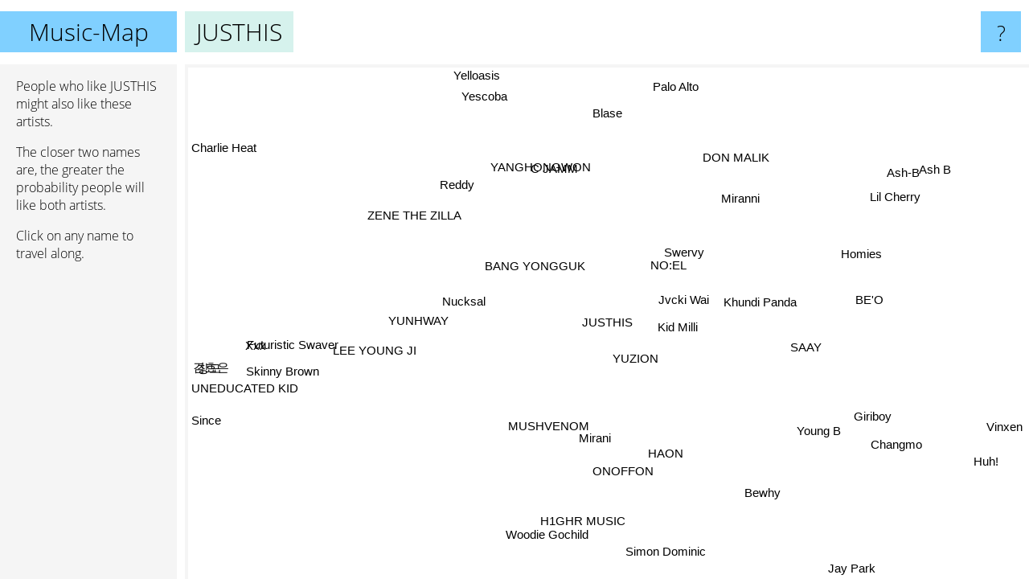

--- FILE ---
content_type: text/html; charset=UTF-8
request_url: https://www.music-map.com/justhis
body_size: 6563
content:
<!doctype html>
<html>
<head>
 <meta name="viewport" content="width=device-width, initial-scale=1">
 <meta property="og:image" content="https://www.music-map.com/elements/objects/og_logo.png">
 <link rel="stylesheet" href="/elements/objects/styles_7_1.css">
 <title>Music like JUSTHIS - Similar Bands and Artists</title>
 
</head>

<body>

<table class=universe>
 <tr class=heaven>
  <td class=headline>

<table style="width: 100%;"><tr><td>
   <a class=project href="/">Music-Map</a><span id=the_title class=the_title>JUSTHIS</span>
</td><td style="text-align: right">
   <a class=questionmark href="/info"><span style="font-size: 26px">?</span></a>
</td></tr></table>

  </td>
  <tr>
   <td class=content>
    
<link rel="stylesheet" href="/elements/objects/relator.css">

<div class=map_info>
 <div class=map_info_text><p>People who like JUSTHIS might also like these artists.</p><p>The closer two names are, the greater the probability people will like both artists.<p>Click on any name to travel along.</p></div>
 <div class=advert></div>
</div>

<div id=gnodMap>
 <a href="https://www.gnoosic.com/discussion/justhis.html" class=S id=s0>JUSTHIS</a>
<a href="kid+milli" class=S id=s1>Kid Milli</a>
<a href="jvcki+wai" class=S id=s2>Jvcki Wai</a>
<a href="no%3Ael" class=S id=s3>NO:EL</a>
<a href="nucksal" class=S id=s4>Nucksal</a>
<a href="swervy" class=S id=s5>Swervy</a>
<a href="haon" class=S id=s6>HAON</a>
<a href="bang+yongguk" class=S id=s7>BANG YONGGUK</a>
<a href="miranni" class=S id=s8>Miranni</a>
<a href="young+b" class=S id=s9>Young B</a>
<a href="onoffon" class=S id=s10>ONOFFON</a>
<a href="yanghongwon" class=S id=s11>YANGHONGWON</a>
<a href="mirani" class=S id=s12>Mirani</a>
<a href="mushvenom" class=S id=s13>MUSHVENOM</a>
<a href="yuzion" class=S id=s14>YUZION</a>
<a href="c+jamm" class=S id=s15>C JAMM</a>
<a href="yunhway" class=S id=s16>YUNHWAY</a>
<a href="xxx" class=S id=s17>Xxx</a>
<a href="zene+the+zilla" class=S id=s18>ZENE THE ZILLA</a>
<a href="futuristic+swaver" class=S id=s19>Futuristic Swaver</a>
<a href="saay" class=S id=s20>SAAY</a>
<a href="be%27o" class=S id=s21>BE'O</a>
<a href="lil+cherry" class=S id=s22>Lil Cherry</a>
<a href="skinny+brown" class=S id=s23>Skinny Brown</a>
<a href="reddy" class=S id=s24>Reddy</a>
<a href="bewhy" class=S id=s25>Bewhy</a>
<a href="giriboy" class=S id=s26>Giriboy</a>
<a href="homies" class=S id=s27>Homies</a>
<a href="lee+young+ji" class=S id=s28>LEE YOUNG JI</a>
<a href="blase" class=S id=s29>Blase</a>
<a href="woodie+gochild" class=S id=s30>Woodie Gochild</a>
<a href="changmo" class=S id=s31>Changmo</a>
<a href="ash-b" class=S id=s32>Ash-B</a>
<a href="ash+b" class=S id=s33>Ash B</a>
<a href="khundi+panda" class=S id=s34>Khundi Panda</a>
<a href="don+malik" class=S id=s35>DON MALIK</a>
<a href="simon+dominic" class=S id=s36>Simon Dominic</a>
<a href="%EA%B9%80%ED%9A%A8%EC%9D%80" class=S id=s37>김효은</a>
<a href="%EC%B0%BD%EB%AA%A8" class=S id=s38>창모</a>
<a href="h1ghr+music" class=S id=s39>H1GHR MUSIC</a>
<a href="palo+alto" class=S id=s40>Palo Alto</a>
<a href="uneducated+kid" class=S id=s41>UNEDUCATED KID</a>
<a href="yescoba" class=S id=s42>Yescoba</a>
<a href="since" class=S id=s43>Since</a>
<a href="jay+park" class=S id=s44>Jay Park</a>
<a href="huh%21" class=S id=s45>Huh!</a>
<a href="vinxen" class=S id=s46>Vinxen</a>
<a href="yelloasis" class=S id=s47>Yelloasis</a>
<a href="charlie+heat" class=S id=s48>Charlie Heat</a>

</div>

<script>var NrWords=49;var Aid=new Array();Aid[0]=new Array(-1,8.88071,6.14088,6.06474,4.25894,4.22334,3.98593,3.4019,3.03797,2.97862,2.95314,2.64961,2.3235,2.29709,2.2391,2.20083,1.94585,1.77538,1.7341,1.63776,1.60979,1.52122,1.36054,1.33843,1.30548,1.27366,1.22907,1.16167,1.12858,1.08481,1.07846,0.991379,0.968736,0.957771,0.903955,0.844278,0.834957,0.81591,0.810127,0.772201,0.744725,0.61792,0.616967,0.521376,0.517187,0.516529,0.504414,0.47866,0.458926);Aid[1]=new Array(8.88071,-1,7.33783,7.65136,2.3198,4.31755,4.78026,3.46154,1.80476,4.39301,2.86376,1.50243,0.758902,0.745156,2.4787,1.06383,1.31255,0.377358,1.76662,0.651466,2.95041,0.311163,1.22969,0.184758,1.09612,-1,-1,-1,0.627451,0.571429,0.687467,-1,0.683177,0.843882,-1,0.362647,-1,0.0982801,0.0976086,-1,0.482703,-1,0.396236,0.401405,0.627707,0.199104,0.616143,0.465116,-1);Aid[2]=new Array(6.14088,7.33783,-1,4.28912,1.86432,7.76044,3.39991,2.74232,3.37769,2.08111,2.48885,2.59009,-1,-1,5.52118,2.82805,0.411523,0.277393,0.6035,1.56438,4.05754,0.673077,0.893356,0.238521,1.70032,-1,-1,-1,0.0971345,0.743955,-1,-1,0.6469,0.425306,-1,-1,-1,0.258732,0.25641,0.100326,0.6003,0.262467,0.91623,-1,0.15542,-1,0.653595,-1,-1);Aid[3]=new Array(6.06474,7.65136,4.28912,-1,0.782269,5.92072,3.20186,2.21445,2.42656,3.92974,2.22625,1.7229,-1,-1,1.06132,2.31716,1.02302,0.225098,0.940439,-1,0.870322,0.824985,2.1398,-1,2.53333,0.577082,0.969388,-1,0.357782,1.13914,0.206256,0.208171,1.35962,1.46961,-1,-1,0.563821,-1,-1,0.0555093,-1,-1,0.69808,0.714924,0.398406,-1,0.253271,-1,-1);Aid[4]=new Array(4.25894,2.3198,1.86432,0.782269,-1,0.575126,1.18248,2.83437,0.612245,0.361795,1.53139,-1,1.11562,1.96239,1.8018,-1,2.65849,2.82158,1.16788,2.60492,0.81728,-1,0.490196,1.69492,-1,0.187485,-1,1.17647,3.28168,-1,0.172117,-1,-1,-1,-1,-1,0.138002,1.38169,1.34907,-1,1.16505,2.16998,-1,-1,0.0552983,0.362319,0.112171,-1,0.250941);Aid[5]=new Array(4.22334,4.31755,7.76044,5.92072,0.575126,-1,1.5344,1.64557,4.06162,1.80124,1.71951,2.39617,-1,-1,2.56575,3.06205,-1,-1,0.531915,0.529101,2.03892,0.514469,3.15209,-1,3.23767,-1,0.689472,-1,-1,0.919963,-1,0.3245,1.65165,1.61765,-1,-1,0.0961076,0.196078,0.193424,-1,-1,0.40201,0.997009,-1,0.107311,-1,0.5386,-1,-1);Aid[6]=new Array(3.98593,4.78026,3.39991,3.20186,1.18248,1.5344,-1,2.40902,0.267165,1.69644,3.62737,0.112013,2.65152,1.85046,1.49369,0.112296,1.49493,-1,0.86881,0.462963,1.51549,0.876741,0.223339,0.230415,0.217628,2.80891,-1,-1,1.34367,-1,3.29025,-1,0.0547945,0.108814,1.13524,0.170746,3.53982,0.119653,0.119154,3.83221,-1,-1,0.0601685,0.242424,1.48371,-1,0.74676,-1,-1);Aid[7]=new Array(3.4019,3.46154,2.74232,2.21445,2.83437,1.64557,2.40902,-1,0.346021,1.01937,1.854,-1,0.280505,0.430108,3.41615,-1,1.7331,-1,2.56112,2.07373,1.79799,-1,0.403633,0.903955,-1,0.315031,0.11409,-1,1.10149,-1,0.160064,-1,-1,-1,-1,-1,0.234467,0.795756,0.78125,-1,-1,0.548697,-1,0.564175,0.259457,-1,0.40858,0.30888,-1);Aid[8]=new Array(3.03797,1.80476,3.37769,2.42656,0.612245,4.06162,0.267165,0.346021,-1,0.501074,0.0607533,3.34129,0.601202,0.159744,3.51803,2.89505,-1,-1,-1,0.277393,2.1764,1.04987,4.65658,-1,1.4862,-1,-1,5.84958,-1,1.77515,-1,0.243457,2.37581,2.11193,-1,-1,-1,-1,-1,-1,-1,-1,1.35593,-1,-1,0.683761,-1,-1,-1);Aid[9]=new Array(2.97862,4.39301,2.08111,3.92974,0.361795,1.80124,1.69644,1.01937,0.501074,-1,1.17855,0.228746,-1,-1,0.409976,0.612089,0.214746,0.265604,0.719712,0.0798085,0.340619,-1,0.22779,0.158541,0.659824,2.78324,3.9853,-1,-1,-1,0.386194,4.51512,-1,0.293255,0.0647668,0.0779423,1.02308,0.0835073,0.083022,-1,-1,-1,0.420875,-1,0.735835,-1,3.9779,0.136054,-1);Aid[10]=new Array(2.95314,2.86376,2.48885,2.22625,1.53139,1.71951,3.62737,1.854,0.0607533,1.17855,-1,0.064082,2.21914,1.57613,1.45476,0.128617,1.09058,0.113993,0.6,0.532269,1.04193,0.11672,0.127755,0.397219,0.309885,-1,-1,0.267201,1.9214,-1,2.1879,-1,-1,-1,1.16699,0.326264,3.2045,0.27653,0.275198,2.27995,-1,0.348797,0.0696136,0.1404,-1,0.209278,0.146413,0.349345,-1);Aid[11]=new Array(2.64961,1.50243,2.59009,1.7229,-1,2.39617,0.112013,-1,3.34129,0.228746,0.064082,-1,0.219178,-1,0.416667,9.04977,-1,-1,-1,-1,-1,3.07692,0.590842,-1,2.59067,0.242248,-1,-1,-1,5.10806,0.18315,0.256822,0.803213,0.259403,0.530504,0.656814,-1,-1,-1,0.138937,-1,-1,4.72813,-1,0.0279174,-1,-1,-1,-1);Aid[12]=new Array(2.3235,0.758902,-1,-1,1.11562,-1,2.65152,0.280505,0.601202,-1,2.21914,0.219178,-1,5.63877,-1,-1,2.39163,-1,0.705467,0.351288,-1,1.77736,-1,-1,-1,2.2633,-1,1.1744,2.2567,-1,4.03321,-1,-1,-1,2.85962,0.452489,2.45148,-1,-1,3.84047,-1,-1,-1,0.643501,0.348477,0.635728,-1,-1,-1);Aid[13]=new Array(2.29709,0.745156,-1,-1,1.96239,-1,1.85046,0.430108,0.159744,-1,1.57613,-1,5.63877,-1,-1,-1,2.692,-1,0.626305,0.622407,-1,0.575954,-1,-1,-1,1.53779,-1,0.835073,2.46734,-1,2.60237,-1,-1,-1,2.1879,0.585366,1.44499,-1,-1,1.93412,-1,0.484262,-1,0.493827,0.122026,1.20773,-1,-1,-1);Aid[14]=new Array(2.2391,2.4787,5.52118,1.06132,1.8018,2.56575,1.49369,3.41615,3.51803,0.409976,1.45476,0.416667,-1,-1,-1,0.421053,-1,0.148258,-1,3.9953,3.19659,-1,2.05339,0.928074,0.37594,-1,-1,0.952381,-1,-1,-1,-1,0.766284,-1,-1,-1,-1,0.544218,0.534045,-1,0.169062,-1,0.56101,-1,0.0547046,0.283286,0.206398,-1,-1);Aid[15]=new Array(2.20083,1.06383,2.82805,2.31716,-1,3.06205,0.112296,-1,2.89505,0.612089,0.128617,9.04977,-1,-1,0.421053,-1,-1,-1,-1,-1,-1,1.66147,0.5997,-1,3.41656,0.0971345,-1,-1,-1,5.64516,-1,0.128824,0.815217,0.262812,-1,-1,-1,-1,-1,-1,-1,-1,5.33981,-1,0.0558737,-1,-1,-1,-1);Aid[16]=new Array(1.94585,1.31255,0.411523,1.02302,2.65849,-1,1.49493,1.7331,-1,0.214746,1.09058,-1,2.39163,2.692,-1,-1,-1,-1,4.46304,0.834492,-1,-1,-1,-1,-1,-1,-1,0.56338,5.10114,-1,0.933786,-1,-1,-1,-1,-1,0.617496,-1,-1,-1,0.566038,-1,-1,1.06195,0.02759,0.343643,-1,-1,-1);Aid[17]=new Array(1.77538,0.377358,0.277393,0.225098,2.82158,-1,-1,-1,-1,0.265604,0.113993,-1,-1,-1,0.148258,-1,-1,-1,-1,-1,0.205023,-1,-1,-1,0.172861,-1,-1,-1,-1,-1,-1,-1,-1,-1,-1,-1,-1,-1,-1,-1,-1,-1,-1,-1,-1,-1,-1,0.58309,1.52526);Aid[18]=new Array(1.7341,1.76662,0.6035,0.940439,1.16788,0.531915,0.86881,2.56112,-1,0.719712,0.6,-1,0.705467,0.626305,-1,-1,4.46304,-1,-1,1.41509,-1,-1,-1,-1,-1,0.0999251,0.130591,-1,1.67866,-1,0.0970874,0.133779,-1,-1,-1,-1,0.108382,-1,-1,-1,1.04439,-1,-1,0.740741,0.0281631,-1,-1,-1,-1);Aid[19]=new Array(1.63776,0.651466,1.56438,-1,2.60492,0.529101,0.462963,2.07373,0.277393,0.0798085,0.532269,-1,0.351288,0.622407,3.9953,-1,0.834492,-1,1.41509,-1,0.551724,-1,-1,4.40529,-1,-1,0.130251,-1,0.717703,-1,-1,0.200133,-1,-1,-1,-1,-1,4.32099,4.14201,-1,-1,6.04027,-1,-1,-1,-1,-1,-1,-1);Aid[20]=new Array(1.60979,2.95041,4.05754,0.870322,0.81728,2.03892,1.51549,1.79799,2.1764,0.340619,1.04193,-1,-1,-1,3.19659,-1,-1,0.205023,-1,0.551724,-1,-1,1.39064,0.273224,0.119904,-1,-1,0.4158,-1,-1,-1,-1,1.33657,0.837822,-1,-1,-1,0.149701,0.148148,-1,-1,-1,-1,-1,-1,-1,-1,0.212879,-1);Aid[21]=new Array(1.52122,0.311163,0.673077,0.824985,-1,0.514469,0.876741,-1,1.04987,-1,0.11672,3.07692,1.77736,0.575954,-1,1.66147,-1,-1,-1,-1,-1,-1,-1,-1,0.557103,1.62016,-1,-1,-1,1.47965,2.08417,-1,-1,-1,1.386,1.08932,0.536373,-1,-1,2.50548,-1,-1,0.827586,-1,0.163979,-1,-1,-1,-1);Aid[22]=new Array(1.36054,1.22969,0.893356,2.1398,0.490196,3.15209,0.223339,0.403633,4.65658,0.22779,0.127755,0.590842,-1,-1,2.05339,0.5997,-1,-1,-1,-1,1.39064,-1,-1,-1,0.256082,-1,-1,-1,-1,0.389105,-1,-1,6.29096,7.63359,-1,-1,0.0705716,-1,-1,-1,-1,-1,0.464037,-1,0.111584,-1,-1,-1,-1);Aid[23]=new Array(1.33843,0.184758,0.238521,-1,1.69492,-1,0.230415,0.903955,-1,0.158541,0.397219,-1,-1,-1,0.928074,-1,-1,-1,-1,4.40529,0.273224,-1,-1,-1,-1,-1,0.712435,-1,-1,-1,-1,0.66335,-1,-1,-1,-1,-1,9.43953,10.1983,-1,-1,3.78549,-1,-1,-1,-1,-1,-1,-1);Aid[24]=new Array(1.30548,1.09612,1.70032,2.53333,-1,3.23767,0.217628,-1,1.4862,0.659824,0.309885,2.59067,-1,-1,0.37594,3.41656,-1,0.172861,-1,-1,0.119904,0.557103,0.256082,-1,-1,0.188947,0.606796,-1,-1,0.988468,-1,0.124262,0.235294,-1,-1,-1,-1,-1,-1,-1,-1,-1,1.14723,-1,-1,-1,-1,-1,-1);Aid[25]=new Array(1.27366,-1,-1,0.577082,0.187485,-1,2.80891,0.315031,-1,2.78324,-1,0.242248,2.2633,1.53779,-1,0.0971345,-1,-1,0.0999251,-1,-1,1.62016,-1,-1,0.188947,-1,-1,-1,-1,0.100883,2.36875,3.86999,-1,0.188902,2.29736,0.638507,3.41058,-1,-1,3.92526,-1,-1,-1,-1,2.07341,-1,1.56281,-1,-1);Aid[26]=new Array(1.22907,-1,-1,0.969388,-1,0.689472,-1,0.11409,-1,3.9853,-1,-1,-1,-1,-1,-1,-1,-1,0.130591,0.130251,-1,-1,-1,0.712435,0.606796,-1,-1,-1,-1,-1,0.297429,5.27527,-1,-1,-1,-1,-1,0.202703,0.201748,-1,-1,0.0681663,-1,-1,1.03154,-1,4.95828,-1,-1);Aid[27]=new Array(1.16167,-1,-1,-1,1.17647,-1,-1,-1,5.84958,-1,0.267201,-1,1.1744,0.835073,0.952381,-1,0.56338,-1,-1,-1,0.4158,-1,-1,-1,-1,-1,-1,-1,-1,-1,-1,-1,-1,-1,-1,-1,-1,-1,-1,-1,-1,-1,-1,-1,-1,4.811,-1,-1,-1);Aid[28]=new Array(1.12858,0.627451,0.0971345,0.357782,3.28168,-1,1.34367,1.10149,-1,-1,1.9214,-1,2.2567,2.46734,-1,-1,5.10114,-1,1.67866,0.717703,-1,-1,-1,-1,-1,-1,-1,-1,-1,-1,1.4522,-1,-1,-1,-1,-1,0.940544,-1,-1,-1,0.510638,0.573066,-1,-1,0.0820962,-1,-1,-1,-1);Aid[29]=new Array(1.08481,0.571429,0.743955,1.13914,-1,0.919963,-1,-1,1.77515,-1,-1,5.10806,-1,-1,-1,5.64516,-1,-1,-1,-1,-1,1.47965,0.389105,-1,0.988468,0.100883,-1,-1,-1,-1,-1,0.135501,1.37221,0.986842,-1,-1,-1,-1,-1,-1,-1,-1,1.55642,-1,-1,-1,-1,-1,-1);Aid[30]=new Array(1.07846,0.687467,-1,0.206256,0.172117,-1,3.29025,0.160064,-1,0.386194,2.1879,0.18315,4.03321,2.60237,-1,-1,0.933786,-1,0.0970874,-1,-1,2.08417,-1,-1,-1,2.36875,0.297429,-1,1.4522,-1,-1,0.1726,-1,-1,1.72478,0.281955,3.49466,-1,-1,4.07056,-1,-1,-1,0.209096,0.756287,-1,0.253004,-1,-1);Aid[31]=new Array(0.991379,-1,-1,0.208171,-1,0.3245,-1,-1,0.243457,4.51512,-1,0.256822,-1,-1,-1,0.128824,-1,-1,0.133779,0.200133,-1,-1,-1,0.66335,0.124262,3.86999,5.27527,-1,-1,0.135501,0.1726,-1,-1,-1,-1,-1,0.690165,0.34638,0.344709,0.112528,-1,0.139762,0.13947,-1,0.857296,-1,3.40881,-1,-1);Aid[32]=new Array(0.968736,0.683177,0.6469,1.35962,-1,1.65165,0.0547945,-1,2.37581,-1,-1,0.803213,-1,-1,0.766284,0.815217,-1,-1,-1,-1,1.33657,-1,6.29096,-1,0.235294,-1,-1,-1,-1,1.37221,-1,-1,-1,7.24299,-1,-1,-1,-1,-1,-1,-1,-1,0.399202,-1,0.0555286,-1,-1,-1,-1);Aid[33]=new Array(0.957771,0.843882,0.425306,1.46961,-1,1.61765,0.108814,-1,2.11193,0.293255,-1,0.259403,-1,-1,-1,0.262812,-1,-1,-1,-1,0.837822,-1,7.63359,-1,-1,0.188902,-1,-1,-1,0.986842,-1,-1,7.24299,-1,-1,-1,-1,-1,-1,-1,-1,-1,-1,-1,0.0554285,-1,-1,-1,-1);Aid[34]=new Array(0.903955,-1,-1,-1,-1,-1,1.13524,-1,-1,0.0647668,1.16699,0.530504,2.85962,2.1879,-1,-1,-1,-1,-1,-1,-1,1.386,-1,-1,-1,2.29736,-1,-1,-1,-1,1.72478,-1,-1,-1,-1,5.20446,1.56275,-1,-1,4.01891,-1,-1,-1,-1,0.337541,-1,-1,-1,-1);Aid[35]=new Array(0.844278,0.362647,-1,-1,-1,-1,0.170746,-1,-1,0.0779423,0.326264,0.656814,0.452489,0.585366,-1,-1,-1,-1,-1,-1,-1,1.08932,-1,-1,-1,0.638507,-1,-1,-1,-1,0.281955,-1,-1,-1,5.20446,-1,0.321314,-1,-1,1.34561,-1,-1,-1,-1,0.112115,-1,-1,-1,-1);Aid[36]=new Array(0.834957,-1,-1,0.563821,0.138002,0.0961076,3.53982,0.234467,-1,1.02308,3.2045,-1,2.45148,1.44499,-1,-1,0.617496,-1,0.108382,-1,-1,0.536373,0.0705716,-1,-1,3.41058,-1,-1,0.940544,-1,3.49466,0.690165,-1,-1,1.56275,0.321314,-1,-1,-1,4.02634,-1,-1,-1,0.0742666,3.15789,-1,-1,-1,-1);Aid[37]=new Array(0.81591,0.0982801,0.258732,-1,1.38169,0.196078,0.119653,0.795756,-1,0.0835073,0.27653,-1,-1,-1,0.544218,-1,-1,-1,-1,4.32099,0.149701,-1,-1,9.43953,-1,-1,0.202703,-1,-1,-1,-1,0.34638,-1,-1,-1,-1,-1,-1,9.82143,-1,-1,5.31915,-1,-1,-1,-1,-1,-1,-1);Aid[38]=new Array(0.810127,0.0976086,0.25641,-1,1.34907,0.193424,0.119154,0.78125,-1,0.083022,0.275198,-1,-1,-1,0.534045,-1,-1,-1,-1,4.14201,0.148148,-1,-1,10.1983,-1,-1,0.201748,-1,-1,-1,-1,0.344709,-1,-1,-1,-1,-1,9.82143,-1,-1,-1,4.92611,-1,-1,-1,-1,-1,-1,-1);Aid[39]=new Array(0.772201,-1,0.100326,0.0555093,-1,-1,3.83221,-1,-1,-1,2.27995,0.138937,3.84047,1.93412,-1,-1,-1,-1,-1,-1,-1,2.50548,-1,-1,-1,3.92526,-1,-1,-1,-1,4.07056,0.112528,-1,-1,4.01891,1.34561,4.02634,-1,-1,-1,-1,-1,-1,-1,1.38956,-1,-1,-1,-1);Aid[40]=new Array(0.744725,0.482703,0.6003,-1,1.16505,-1,-1,-1,-1,-1,-1,-1,-1,-1,0.169062,-1,0.566038,-1,1.04439,-1,-1,-1,-1,-1,-1,-1,-1,-1,0.510638,-1,-1,-1,-1,-1,-1,-1,-1,-1,-1,-1,-1,-1,-1,-1,-1,-1,0.321027,-1,-1);Aid[41]=new Array(0.61792,-1,0.262467,-1,2.16998,0.40201,-1,0.548697,-1,-1,0.348797,-1,-1,0.484262,-1,-1,-1,-1,-1,6.04027,-1,-1,-1,3.78549,-1,-1,0.0681663,-1,0.573066,-1,-1,0.139762,-1,-1,-1,-1,-1,5.31915,4.92611,-1,-1,-1,-1,-1,-1,-1,-1,-1,-1);Aid[42]=new Array(0.616967,0.396236,0.91623,0.69808,-1,0.997009,0.0601685,-1,1.35593,0.420875,0.0696136,4.72813,-1,-1,0.56101,5.33981,-1,-1,-1,-1,-1,0.827586,0.464037,-1,1.14723,-1,-1,-1,-1,1.55642,-1,0.13947,0.399202,-1,-1,-1,-1,-1,-1,-1,-1,-1,-1,-1,-1,-1,-1,-1,-1);Aid[43]=new Array(0.521376,0.401405,-1,0.714924,-1,-1,0.242424,0.564175,-1,-1,0.1404,-1,0.643501,0.493827,-1,-1,1.06195,-1,0.740741,-1,-1,-1,-1,-1,-1,-1,-1,-1,-1,-1,0.209096,-1,-1,-1,-1,-1,0.0742666,-1,-1,-1,-1,-1,-1,-1,-1,-1,-1,-1,-1);Aid[44]=new Array(0.517187,0.627707,0.15542,0.398406,0.0552983,0.107311,1.48371,0.259457,-1,0.735835,-1,0.0279174,0.348477,0.122026,0.0547046,0.0558737,0.02759,-1,0.0281631,-1,-1,0.163979,0.111584,-1,-1,2.07341,1.03154,-1,0.0820962,-1,0.756287,0.857296,0.0555286,0.0554285,0.337541,0.112115,3.15789,-1,-1,1.38956,-1,-1,-1,-1,-1,-1,0.36575,0.0273131,-1);Aid[45]=new Array(0.516529,0.199104,-1,-1,0.362319,-1,-1,-1,0.683761,-1,0.209278,-1,0.635728,1.20773,0.283286,-1,0.343643,-1,-1,-1,-1,-1,-1,-1,-1,-1,-1,4.811,-1,-1,-1,-1,-1,-1,-1,-1,-1,-1,-1,-1,-1,-1,-1,-1,-1,-1,-1,-1,-1);Aid[46]=new Array(0.504414,0.616143,0.653595,0.253271,0.112171,0.5386,0.74676,0.40858,-1,3.9779,0.146413,-1,-1,-1,0.206398,-1,-1,-1,-1,-1,-1,-1,-1,-1,-1,1.56281,4.95828,-1,-1,-1,0.253004,3.40881,-1,-1,-1,-1,-1,-1,-1,-1,0.321027,-1,-1,-1,0.36575,-1,-1,-1,-1);Aid[47]=new Array(0.47866,0.465116,-1,-1,-1,-1,-1,0.30888,-1,0.136054,0.349345,-1,-1,-1,-1,-1,-1,0.58309,-1,-1,0.212879,-1,-1,-1,-1,-1,-1,-1,-1,-1,-1,-1,-1,-1,-1,-1,-1,-1,-1,-1,-1,-1,-1,-1,0.0273131,-1,-1,-1,-1);Aid[48]=new Array(0.458926,-1,-1,-1,0.250941,-1,-1,-1,-1,-1,-1,-1,-1,-1,-1,-1,-1,1.52526,-1,-1,-1,-1,-1,-1,-1,-1,-1,-1,-1,-1,-1,-1,-1,-1,-1,-1,-1,-1,-1,-1,-1,-1,-1,-1,-1,-1,-1,-1,-1);
window.Pop=new Array(1856,1930,1441,1057,472,915,3238,647,504,2290,2787,333,1492,747,627,323,503,720,208,216,1231,639,344,233,437,3795,2855,207,618,170,1851,2782,412,438,798,276,5324,105,119,2546,556,79,86,62,13995,79,1311,648,323);
NrWords=49;var Len0=7;</script>
<script src="/elements/objects/related.js"></script>
<script src="/elements/objects/relator.js"></script>

<template id=search_template>
 <form id=search_form class="search" action='map-search.php' method=get>
  <input class="typeahead"
         type="text"
         name="f"
         id="f"
         maxlength="95"
         autocomplete="off">
  <button class=search_button><div class=mglass></div></button>
 </form>
</template>

<script src="/elements/objects/jquery-minified.js"></script>
<script src="/elements/objects/0g-typeahead.js"></script>
<script src="/elements/objects/typeahead.js"></script>

   </td>
  </tr>
</table>

<script type=module>
    import * as mgAnalytics from '/elements/objects/mganalytics.js';
    mgAnalytics.ini(4);
</script>

<script src="https://www.gnod.com/guest/consent_js"></script>

</body>
</html>


--- FILE ---
content_type: text/javascript;charset=UTF-8
request_url: https://www.music-map.com/elements/objects/related.js
body_size: 2681
content:

















function mg_2d_element(id)
{
    this.id=id;
    this.x=0;
    this.y=0;
    this.speedX=0;
    this.speedY=0;
    this.element=document.getElementById("s"+this.id);
    this.width =this.element.offsetWidth;
    this.height=this.element.offsetHeight;
    this.inertia=0.7;
    this.fixed=false; 

    this.update=function(damper)
    {
        this.element.style.left=this.x-this.width /2+"px";
        this.element.style.top =this.y-this.height/2+"px";

        if(!this.fixed)
        {
            this.x+=this.speedX/damper;
            this.y+=this.speedY/damper;
        }
        this.speedX*=this.inertia;
        this.speedY*=this.inertia;
    }
}

function GnodMap()
{





    window.addEventListener('load',
        () => this.init()
    );

    window.addEventListener('resize',
        () => this.resetItemPositions()
    );

    this.aid=null;   
    this.maxItems=0; 




    this.left              = 0;    
    this.top               = 0;    
    this.bottom            = 0;    
    this.right             = 0;    
    this.padding           = 1;    

    this.offsetX           = 0;    
    this.offsetY           = 0;    
    this.scaleFactor       = 1.4;  
    this.scaleByCenterDist = -1;   


    this.frameDelayInitial = 25;    
    this.slowdownCycle     = 300;   


    this.inertia         = 0.7;   
    this.damperInitial   = 1;     
    this.damperFactor    = 1.002; 
    this.damperMax       = 100;   
    this.springForce0    = 0.025; 
    this.springForce     = 0.005; 
    this.centeringForce  = 0.1;   


    this.repelDelay    = 150;   
    this.repelIncrease = 0.01;  
    this.repelMax      = 0.5;   



    items=null;                 
    this.nrItems=null;          
    var maxX, maxY, minX, minY; 
    var scaleX,scaleY;          
    var cogX, cogY;             
    var cycle=0;                
    var frameDelay;             
    var damper;                 
    var repel;                  








    this.init=function ()
    {


        this.updateBoundaries();
        if (maxX<1 || maxY<1)
        {
            var me=this;
            setTimeout(function(){me.init()},500);
            return;
        }

        nrItems=this.aid[0].length;
        if (this.maxItems && nrItems>this.maxItems) nrItems=this.maxItems;

        this.equalizeAid();
        this.resetItemPositions();

        setTimeout(function(){gnodMap.layoutStep()},10); // let's go.
    }

    this.limitNrItems=function()
    {
        var limit=99999;
        if ((maxX-minX)<600) limit=30;
        if ((maxX-minX)<400) limit=20;
        if (limit>this.items.length) limit=this.items.length;
        nrItems=limit;
        for (var i=0;i<this.items.length;i++)
        {
            if (i>=nrItems) this.items[i].element.style.display="none";
            else            this.items[i].element.style.display="block";
        }
    }




    this.updateBoundaries = function()
    {
        minX = 0;
        minY = 0;
        maxX = document.getElementById("gnodMap").clientWidth;
        maxY = document.getElementById("gnodMap").clientHeight;
    }




    this.getMeanItemSize=function()
    {
        var meanW=0, meanH=0;

        for (var i=1;i<nrItems;i++)
        {
            meanW+=this.items[i].width;
            meanH+=this.items[i].height;
        }
        meanW/=nrItems;
        meanH/=nrItems;

        return {width: meanW, height: meanH};
    }





    this.updateScale=function()
    {
        var scale    = this.scaleFactor*(1+this.scaleByCenterDist*this.meanTargetCenterDistance());
        var meanSize = this.getMeanItemSize();

        if (!scale) scale=0.2; 
        if (scale<0.7) scale=0.7; 

        scaleX=(maxX-minX-meanSize.width )*scale;
        scaleY=(maxY-minY-meanSize.height)*scale;
    }




    this.resetItemPositions=function()
    {
        this.updateBoundaries();

        this.items=new Array();
        this.items[0]=new mg_2d_element(0);


        this.items[0].x=minX+(maxX-minX)/2;
        this.items[0].y=minY+(maxY-minY)/2;

        if (this.offsetX) this.items[0].x+=this.offsetX;
        if (this.offsetY) this.items[0].y+=this.offsetY;

        for (var i=1;i<this.aid.length;i++)
        {
            this.items[i]=new mg_2d_element(i);
            this.items[i].inertia=this.inertia;


            this.items[i].x=this.items[0].x+Math.sin(i);
            this.items[i].y=this.items[0].y+Math.cos(i);
        }

        this.limitNrItems();

        this.updateScale();

        cogX=this.items[0].x;
        cogY=this.items[0].y;
        cycle=0;
        frameDelay=this.frameDelayInitial;
        damper=this.damperInitial;
        repel=0;
    }




    this.recenterItems=function()
    {
        var forceX=(this.items[0].x-cogX)*this.centeringForce;
        var forceY=(this.items[0].y-cogY)*this.centeringForce;
        for (var i=1; i<nrItems; i++)
        {
            if(!this.items[i].fixed)
            {
                this.items[i].x+=forceX;
                this.items[i].y+=forceY;
            }
        }
    }






    this.updateItems=function()
    {
        cogX=0; cogY=0;

        for (var i=0; i<nrItems; i++)
        {
            var w=this.items[i].width /2;
            var h=this.items[i].height/2;
            if (this.items[i].x+w>maxX) this.items[i].x=maxX-w;
            if (this.items[i].x-w<minX) this.items[i].x=minX+w;
            if (this.items[i].y+h>maxY) this.items[i].y=maxY-h;
            if (this.items[i].y-h<minY) this.items[i].y=minY+h;

            cogX+=this.items[i].x;
            cogY+=this.items[i].y;

            this.items[i].update(damper);
        }
        cogX/=nrItems;
        cogY/=nrItems;
    }







    this.layoutItems = function()
    {
        for(var i1=1; i1<nrItems; i1++)
        {
            for(var i2=0; i2<nrItems; i2++)
            {
                if (i2==i1) continue;

                this.adjustItemDistance(this.items[i1],this.items[i2]);
                if (repel>0) this.repelItem(this.items[i1],this.items[i2],repel);
            }
        }
    }








    this.repelItem = function(item1,item2,force)
    {

        var dx=item1.x-item2.x;
        var dy=item1.y-item2.y;


        var extentsSumX=(item1.width +item2.width) /2;
        var extentsSumY=(item1.height+item2.height)/2;




        var right = -dx+extentsSumX;
        var left  =  dx+extentsSumX;
        var down  = -dy+extentsSumY;
        var up    =  dy+extentsSumY;


        if(left<0 || right<0 || up<0 || down<0) return;


        var moveX=right;
        if (left<right) moveX=-left;
        var moveY=down;
        if (up<down)    moveY=-up;





        xy_ratio=Math.abs(moveX)/Math.abs(moveY);
        if (xy_ratio<1) moveY*=xy_ratio*xy_ratio;
        else            moveX/=xy_ratio*xy_ratio;

        if(!item1.fixed)
        {
            item1.x+=moveX*force;
            item1.y+=moveY*force;
        }
    }




    this.adjustItemDistance = function(item1, item2)
    {
        var targetDistance=this.aid[item1.id][item2.id];
        if(targetDistance<=0) return;

        var dx=item1.x-item2.x;
        var dy=item1.y-item2.y;

        var forceFactor;
        if   (item2.id==0) forceFactor=this.springForce0;
        else               forceFactor=this.springForce;


        var wdx=dx/scaleX;
        var wdy=dy/scaleY;
        var distanceInWindowSpace=Math.sqrt(wdx*wdx+wdy*wdy);
        var force=(targetDistance-distanceInWindowSpace)*forceFactor;

        item1.speedX+=dx/distanceInWindowSpace*force;
        item1.speedY+=dy/distanceInWindowSpace*force;
    }





    this.layoutStep=function ()
    {
        this.layoutItems();
        this.recenterItems();
        this.updateItems();

        if (damper<this.damperMax)                        damper=damper*this.damperFactor;
        if (cycle>this.repelDelay && repel<this.repelMax) repel+=this.repelIncrease;
        if (cycle>this.slowdownCycle)                     frameDelay++;

        cycle++;


        var thisMap=this;
        setTimeout(function(){thisMap.layoutStep()},frameDelay);
    }

    this.sum_of_squared_errors = function()
    {
        var error0=0, error=0;
        for(var i1=0; i1<nrItems; i1++)
        {
            for(var i2=i1+1; i2<nrItems; i2++)
            {
                var targetDistance=this.aid[i1][i2];
                if(targetDistance<=0) continue;

                var dx=this.items[i1].x-this.items[i2].x;
                var dy=this.items[i1].y-this.items[i2].y;


                var wdx=dx/scaleX;
                var wdy=dy/scaleY;
                var distanceInWindowSpace=Math.sqrt(wdx*wdx+wdy*wdy);
                var tmp=targetDistance-distanceInWindowSpace;
                error+=tmp*tmp;
                if (i1==0) error0+=tmp*tmp;
            }
        }
        return {error: error, error0: error0};
    }

    this.meanTargetCenterDistance=function()
    {
        var r=0;

        for(i1=1; i1<nrItems; i1++) r+=this.aid[i1][0];
        r/=(nrItems-1);

        return r;
    }

    this.stats = function()
    {
        var errors=this.sum_of_squared_errors();

        var info="Infos:\n";
        info+="Cycle: "+cycle+"\n";
        info+="Mean target center distance: "+this.meanTargetCenterDistance()+"\n";
        info+="Sum of Squared Errors of all items: "+errors.error+"\n";
        info+="Sum of Squared Errors of center item: "+errors.error0+"\n";
        alert (info);
    }




    function search(needle, haystack) {
        var low=0;
        var high=haystack.length-1;

        while (low<=high)
        {
            var mid   = parseInt((low+high)/2);
            var value = haystack[mid];

            if      (value>needle) high=mid-1;
            else if (value<needle) low =mid+1;
            else    return mid;
        }

        return -1;
    }





    this.equalizeAid=function()
    {
        var values=new Array();


        for (var i=0; i<nrItems; i++)
            for (var j=0; j<nrItems; j++)
                if (this.aid[i][j]>0) values.push(this.aid[i][j]);

        values.sort((a,b)=>a-b);


        for (var i=0; i<nrItems; i++)
            for (var j=0; j<nrItems; j++)
                if (this.aid[i][j]>0)
                {
                    this.aid[i][j]=1-(search(this.aid[i][j], values)/values.length);
                }
    }

}

gnodMap=new GnodMap();
